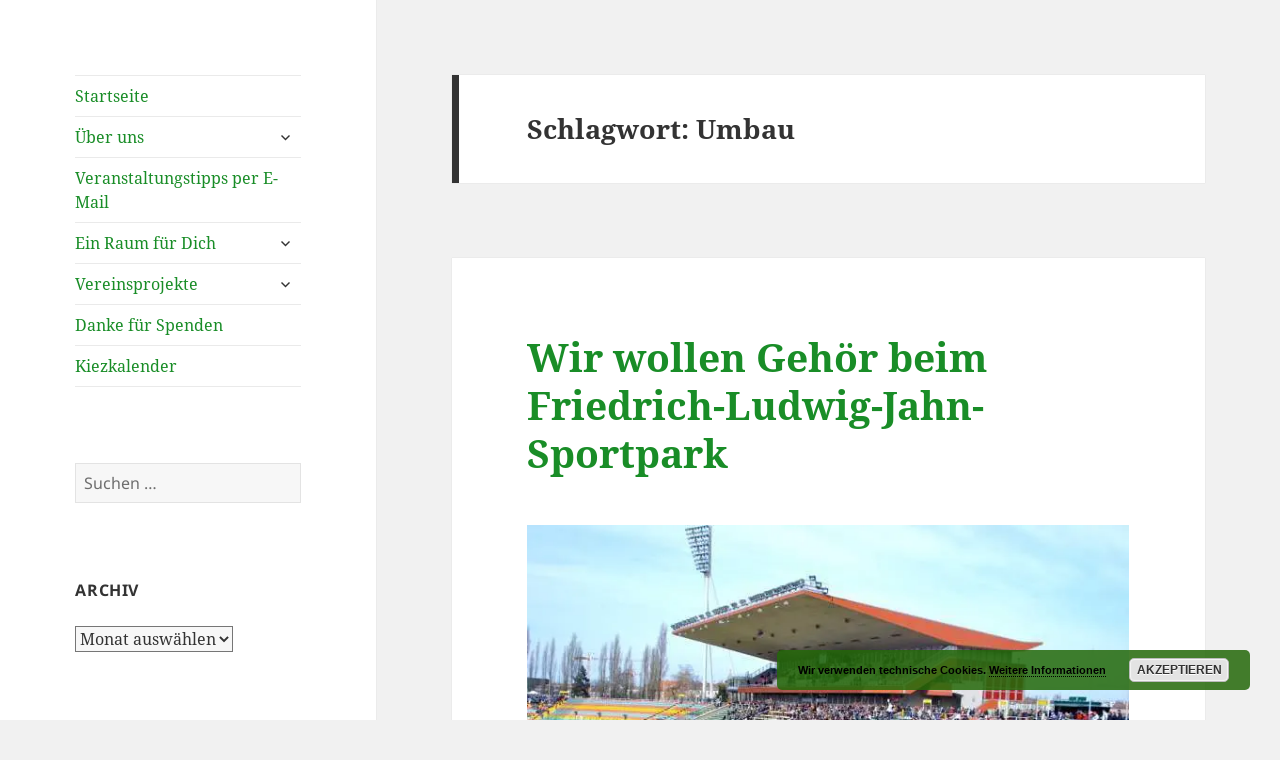

--- FILE ---
content_type: text/html; charset=UTF-8
request_url: https://brunnenviertel.de/tag/umbau/
body_size: 17016
content:
<!DOCTYPE html>
<html lang="de" class="no-js">
<head>
	<meta charset="UTF-8">
	<meta name="viewport" content="width=device-width, initial-scale=1.0">
	<link rel="profile" href="https://gmpg.org/xfn/11">
	<link rel="pingback" href="https://brunnenviertel.de/xmlrpc.php">
	<script>(function(html){html.className = html.className.replace(/\bno-js\b/,'js')})(document.documentElement);</script>
<meta name='robots' content='index, follow, max-image-preview:large, max-snippet:-1, max-video-preview:-1' />
	<style>img:is([sizes="auto" i], [sizes^="auto," i]) { contain-intrinsic-size: 3000px 1500px }</style>
	
	<!-- This site is optimized with the Yoast SEO plugin v26.4 - https://yoast.com/wordpress/plugins/seo/ -->
	<title>Umbau Archive - Brunnenviertel e.V.</title>
	<link rel="canonical" href="https://brunnenviertel.de/tag/umbau/" />
	<meta property="og:locale" content="de_DE" />
	<meta property="og:type" content="article" />
	<meta property="og:title" content="Umbau Archive - Brunnenviertel e.V." />
	<meta property="og:url" content="https://brunnenviertel.de/tag/umbau/" />
	<meta property="og:site_name" content="Brunnenviertel e.V." />
	<meta name="twitter:card" content="summary_large_image" />
	<meta name="twitter:site" content="@brunnenviertel_" />
	<script type="application/ld+json" class="yoast-schema-graph">{"@context":"https://schema.org","@graph":[{"@type":"CollectionPage","@id":"https://brunnenviertel.de/tag/umbau/","url":"https://brunnenviertel.de/tag/umbau/","name":"Umbau Archive - Brunnenviertel e.V.","isPartOf":{"@id":"https://brunnenviertel.de/#website"},"breadcrumb":{"@id":"https://brunnenviertel.de/tag/umbau/#breadcrumb"},"inLanguage":"de"},{"@type":"BreadcrumbList","@id":"https://brunnenviertel.de/tag/umbau/#breadcrumb","itemListElement":[{"@type":"ListItem","position":1,"name":"Startseite","item":"https://brunnenviertel.de/"},{"@type":"ListItem","position":2,"name":"Umbau"}]},{"@type":"WebSite","@id":"https://brunnenviertel.de/#website","url":"https://brunnenviertel.de/","name":"Brunnenviertel e.V.","description":"Stadtteilverein, 13355 Berlin, Graunstraße 28 Telefon 030-4847 1933","publisher":{"@id":"https://brunnenviertel.de/#organization"},"potentialAction":[{"@type":"SearchAction","target":{"@type":"EntryPoint","urlTemplate":"https://brunnenviertel.de/?s={search_term_string}"},"query-input":{"@type":"PropertyValueSpecification","valueRequired":true,"valueName":"search_term_string"}}],"inLanguage":"de"},{"@type":"Organization","@id":"https://brunnenviertel.de/#organization","name":"Brunnenviertel e.V.","url":"https://brunnenviertel.de/","logo":{"@type":"ImageObject","inLanguage":"de","@id":"https://brunnenviertel.de/#/schema/logo/image/","url":"https://i0.wp.com/brunnenviertel.de/wp-content/uploads/2018/09/Logo-BV-rund-2018-mittel.png?fit=300%2C300&ssl=1","contentUrl":"https://i0.wp.com/brunnenviertel.de/wp-content/uploads/2018/09/Logo-BV-rund-2018-mittel.png?fit=300%2C300&ssl=1","width":300,"height":300,"caption":"Brunnenviertel e.V."},"image":{"@id":"https://brunnenviertel.de/#/schema/logo/image/"},"sameAs":["http://facebook.de/brunnenviertelev","https://x.com/brunnenviertel_","https://www.instagram.com/brunnenviertelev"]}]}</script>
	<!-- / Yoast SEO plugin. -->


<link rel='dns-prefetch' href='//secure.gravatar.com' />
<link rel='dns-prefetch' href='//stats.wp.com' />
<link rel='dns-prefetch' href='//v0.wordpress.com' />
<link rel='preconnect' href='//i0.wp.com' />
<link rel='preconnect' href='//c0.wp.com' />
<link rel="alternate" type="application/rss+xml" title="Brunnenviertel e.V. &raquo; Feed" href="https://brunnenviertel.de/feed/" />
<link rel="alternate" type="application/rss+xml" title="Brunnenviertel e.V. &raquo; Kommentar-Feed" href="https://brunnenviertel.de/comments/feed/" />
<link rel="alternate" type="application/rss+xml" title="Brunnenviertel e.V. &raquo; Umbau Schlagwort-Feed" href="https://brunnenviertel.de/tag/umbau/feed/" />
<script>
window._wpemojiSettings = {"baseUrl":"https:\/\/s.w.org\/images\/core\/emoji\/16.0.1\/72x72\/","ext":".png","svgUrl":"https:\/\/s.w.org\/images\/core\/emoji\/16.0.1\/svg\/","svgExt":".svg","source":{"concatemoji":"https:\/\/brunnenviertel.de\/wp-includes\/js\/wp-emoji-release.min.js?ver=6.8.3"}};
/*! This file is auto-generated */
!function(s,n){var o,i,e;function c(e){try{var t={supportTests:e,timestamp:(new Date).valueOf()};sessionStorage.setItem(o,JSON.stringify(t))}catch(e){}}function p(e,t,n){e.clearRect(0,0,e.canvas.width,e.canvas.height),e.fillText(t,0,0);var t=new Uint32Array(e.getImageData(0,0,e.canvas.width,e.canvas.height).data),a=(e.clearRect(0,0,e.canvas.width,e.canvas.height),e.fillText(n,0,0),new Uint32Array(e.getImageData(0,0,e.canvas.width,e.canvas.height).data));return t.every(function(e,t){return e===a[t]})}function u(e,t){e.clearRect(0,0,e.canvas.width,e.canvas.height),e.fillText(t,0,0);for(var n=e.getImageData(16,16,1,1),a=0;a<n.data.length;a++)if(0!==n.data[a])return!1;return!0}function f(e,t,n,a){switch(t){case"flag":return n(e,"\ud83c\udff3\ufe0f\u200d\u26a7\ufe0f","\ud83c\udff3\ufe0f\u200b\u26a7\ufe0f")?!1:!n(e,"\ud83c\udde8\ud83c\uddf6","\ud83c\udde8\u200b\ud83c\uddf6")&&!n(e,"\ud83c\udff4\udb40\udc67\udb40\udc62\udb40\udc65\udb40\udc6e\udb40\udc67\udb40\udc7f","\ud83c\udff4\u200b\udb40\udc67\u200b\udb40\udc62\u200b\udb40\udc65\u200b\udb40\udc6e\u200b\udb40\udc67\u200b\udb40\udc7f");case"emoji":return!a(e,"\ud83e\udedf")}return!1}function g(e,t,n,a){var r="undefined"!=typeof WorkerGlobalScope&&self instanceof WorkerGlobalScope?new OffscreenCanvas(300,150):s.createElement("canvas"),o=r.getContext("2d",{willReadFrequently:!0}),i=(o.textBaseline="top",o.font="600 32px Arial",{});return e.forEach(function(e){i[e]=t(o,e,n,a)}),i}function t(e){var t=s.createElement("script");t.src=e,t.defer=!0,s.head.appendChild(t)}"undefined"!=typeof Promise&&(o="wpEmojiSettingsSupports",i=["flag","emoji"],n.supports={everything:!0,everythingExceptFlag:!0},e=new Promise(function(e){s.addEventListener("DOMContentLoaded",e,{once:!0})}),new Promise(function(t){var n=function(){try{var e=JSON.parse(sessionStorage.getItem(o));if("object"==typeof e&&"number"==typeof e.timestamp&&(new Date).valueOf()<e.timestamp+604800&&"object"==typeof e.supportTests)return e.supportTests}catch(e){}return null}();if(!n){if("undefined"!=typeof Worker&&"undefined"!=typeof OffscreenCanvas&&"undefined"!=typeof URL&&URL.createObjectURL&&"undefined"!=typeof Blob)try{var e="postMessage("+g.toString()+"("+[JSON.stringify(i),f.toString(),p.toString(),u.toString()].join(",")+"));",a=new Blob([e],{type:"text/javascript"}),r=new Worker(URL.createObjectURL(a),{name:"wpTestEmojiSupports"});return void(r.onmessage=function(e){c(n=e.data),r.terminate(),t(n)})}catch(e){}c(n=g(i,f,p,u))}t(n)}).then(function(e){for(var t in e)n.supports[t]=e[t],n.supports.everything=n.supports.everything&&n.supports[t],"flag"!==t&&(n.supports.everythingExceptFlag=n.supports.everythingExceptFlag&&n.supports[t]);n.supports.everythingExceptFlag=n.supports.everythingExceptFlag&&!n.supports.flag,n.DOMReady=!1,n.readyCallback=function(){n.DOMReady=!0}}).then(function(){return e}).then(function(){var e;n.supports.everything||(n.readyCallback(),(e=n.source||{}).concatemoji?t(e.concatemoji):e.wpemoji&&e.twemoji&&(t(e.twemoji),t(e.wpemoji)))}))}((window,document),window._wpemojiSettings);
</script>
<link rel='stylesheet' id='twentyfifteen-jetpack-css' href='https://c0.wp.com/p/jetpack/15.2/modules/theme-tools/compat/twentyfifteen.css' media='all' />
<style id='wp-emoji-styles-inline-css'>

	img.wp-smiley, img.emoji {
		display: inline !important;
		border: none !important;
		box-shadow: none !important;
		height: 1em !important;
		width: 1em !important;
		margin: 0 0.07em !important;
		vertical-align: -0.1em !important;
		background: none !important;
		padding: 0 !important;
	}
</style>
<link rel='stylesheet' id='wp-block-library-css' href='https://c0.wp.com/c/6.8.3/wp-includes/css/dist/block-library/style.min.css' media='all' />
<style id='wp-block-library-theme-inline-css'>
.wp-block-audio :where(figcaption){color:#555;font-size:13px;text-align:center}.is-dark-theme .wp-block-audio :where(figcaption){color:#ffffffa6}.wp-block-audio{margin:0 0 1em}.wp-block-code{border:1px solid #ccc;border-radius:4px;font-family:Menlo,Consolas,monaco,monospace;padding:.8em 1em}.wp-block-embed :where(figcaption){color:#555;font-size:13px;text-align:center}.is-dark-theme .wp-block-embed :where(figcaption){color:#ffffffa6}.wp-block-embed{margin:0 0 1em}.blocks-gallery-caption{color:#555;font-size:13px;text-align:center}.is-dark-theme .blocks-gallery-caption{color:#ffffffa6}:root :where(.wp-block-image figcaption){color:#555;font-size:13px;text-align:center}.is-dark-theme :root :where(.wp-block-image figcaption){color:#ffffffa6}.wp-block-image{margin:0 0 1em}.wp-block-pullquote{border-bottom:4px solid;border-top:4px solid;color:currentColor;margin-bottom:1.75em}.wp-block-pullquote cite,.wp-block-pullquote footer,.wp-block-pullquote__citation{color:currentColor;font-size:.8125em;font-style:normal;text-transform:uppercase}.wp-block-quote{border-left:.25em solid;margin:0 0 1.75em;padding-left:1em}.wp-block-quote cite,.wp-block-quote footer{color:currentColor;font-size:.8125em;font-style:normal;position:relative}.wp-block-quote:where(.has-text-align-right){border-left:none;border-right:.25em solid;padding-left:0;padding-right:1em}.wp-block-quote:where(.has-text-align-center){border:none;padding-left:0}.wp-block-quote.is-large,.wp-block-quote.is-style-large,.wp-block-quote:where(.is-style-plain){border:none}.wp-block-search .wp-block-search__label{font-weight:700}.wp-block-search__button{border:1px solid #ccc;padding:.375em .625em}:where(.wp-block-group.has-background){padding:1.25em 2.375em}.wp-block-separator.has-css-opacity{opacity:.4}.wp-block-separator{border:none;border-bottom:2px solid;margin-left:auto;margin-right:auto}.wp-block-separator.has-alpha-channel-opacity{opacity:1}.wp-block-separator:not(.is-style-wide):not(.is-style-dots){width:100px}.wp-block-separator.has-background:not(.is-style-dots){border-bottom:none;height:1px}.wp-block-separator.has-background:not(.is-style-wide):not(.is-style-dots){height:2px}.wp-block-table{margin:0 0 1em}.wp-block-table td,.wp-block-table th{word-break:normal}.wp-block-table :where(figcaption){color:#555;font-size:13px;text-align:center}.is-dark-theme .wp-block-table :where(figcaption){color:#ffffffa6}.wp-block-video :where(figcaption){color:#555;font-size:13px;text-align:center}.is-dark-theme .wp-block-video :where(figcaption){color:#ffffffa6}.wp-block-video{margin:0 0 1em}:root :where(.wp-block-template-part.has-background){margin-bottom:0;margin-top:0;padding:1.25em 2.375em}
</style>
<style id='classic-theme-styles-inline-css'>
/*! This file is auto-generated */
.wp-block-button__link{color:#fff;background-color:#32373c;border-radius:9999px;box-shadow:none;text-decoration:none;padding:calc(.667em + 2px) calc(1.333em + 2px);font-size:1.125em}.wp-block-file__button{background:#32373c;color:#fff;text-decoration:none}
</style>
<link rel='stylesheet' id='mediaelement-css' href='https://c0.wp.com/c/6.8.3/wp-includes/js/mediaelement/mediaelementplayer-legacy.min.css' media='all' />
<link rel='stylesheet' id='wp-mediaelement-css' href='https://c0.wp.com/c/6.8.3/wp-includes/js/mediaelement/wp-mediaelement.min.css' media='all' />
<style id='jetpack-sharing-buttons-style-inline-css'>
.jetpack-sharing-buttons__services-list{display:flex;flex-direction:row;flex-wrap:wrap;gap:0;list-style-type:none;margin:5px;padding:0}.jetpack-sharing-buttons__services-list.has-small-icon-size{font-size:12px}.jetpack-sharing-buttons__services-list.has-normal-icon-size{font-size:16px}.jetpack-sharing-buttons__services-list.has-large-icon-size{font-size:24px}.jetpack-sharing-buttons__services-list.has-huge-icon-size{font-size:36px}@media print{.jetpack-sharing-buttons__services-list{display:none!important}}.editor-styles-wrapper .wp-block-jetpack-sharing-buttons{gap:0;padding-inline-start:0}ul.jetpack-sharing-buttons__services-list.has-background{padding:1.25em 2.375em}
</style>
<style id='global-styles-inline-css'>
:root{--wp--preset--aspect-ratio--square: 1;--wp--preset--aspect-ratio--4-3: 4/3;--wp--preset--aspect-ratio--3-4: 3/4;--wp--preset--aspect-ratio--3-2: 3/2;--wp--preset--aspect-ratio--2-3: 2/3;--wp--preset--aspect-ratio--16-9: 16/9;--wp--preset--aspect-ratio--9-16: 9/16;--wp--preset--color--black: #000000;--wp--preset--color--cyan-bluish-gray: #abb8c3;--wp--preset--color--white: #fff;--wp--preset--color--pale-pink: #f78da7;--wp--preset--color--vivid-red: #cf2e2e;--wp--preset--color--luminous-vivid-orange: #ff6900;--wp--preset--color--luminous-vivid-amber: #fcb900;--wp--preset--color--light-green-cyan: #7bdcb5;--wp--preset--color--vivid-green-cyan: #00d084;--wp--preset--color--pale-cyan-blue: #8ed1fc;--wp--preset--color--vivid-cyan-blue: #0693e3;--wp--preset--color--vivid-purple: #9b51e0;--wp--preset--color--dark-gray: #111;--wp--preset--color--light-gray: #f1f1f1;--wp--preset--color--yellow: #f4ca16;--wp--preset--color--dark-brown: #352712;--wp--preset--color--medium-pink: #e53b51;--wp--preset--color--light-pink: #ffe5d1;--wp--preset--color--dark-purple: #2e2256;--wp--preset--color--purple: #674970;--wp--preset--color--blue-gray: #22313f;--wp--preset--color--bright-blue: #55c3dc;--wp--preset--color--light-blue: #e9f2f9;--wp--preset--gradient--vivid-cyan-blue-to-vivid-purple: linear-gradient(135deg,rgba(6,147,227,1) 0%,rgb(155,81,224) 100%);--wp--preset--gradient--light-green-cyan-to-vivid-green-cyan: linear-gradient(135deg,rgb(122,220,180) 0%,rgb(0,208,130) 100%);--wp--preset--gradient--luminous-vivid-amber-to-luminous-vivid-orange: linear-gradient(135deg,rgba(252,185,0,1) 0%,rgba(255,105,0,1) 100%);--wp--preset--gradient--luminous-vivid-orange-to-vivid-red: linear-gradient(135deg,rgba(255,105,0,1) 0%,rgb(207,46,46) 100%);--wp--preset--gradient--very-light-gray-to-cyan-bluish-gray: linear-gradient(135deg,rgb(238,238,238) 0%,rgb(169,184,195) 100%);--wp--preset--gradient--cool-to-warm-spectrum: linear-gradient(135deg,rgb(74,234,220) 0%,rgb(151,120,209) 20%,rgb(207,42,186) 40%,rgb(238,44,130) 60%,rgb(251,105,98) 80%,rgb(254,248,76) 100%);--wp--preset--gradient--blush-light-purple: linear-gradient(135deg,rgb(255,206,236) 0%,rgb(152,150,240) 100%);--wp--preset--gradient--blush-bordeaux: linear-gradient(135deg,rgb(254,205,165) 0%,rgb(254,45,45) 50%,rgb(107,0,62) 100%);--wp--preset--gradient--luminous-dusk: linear-gradient(135deg,rgb(255,203,112) 0%,rgb(199,81,192) 50%,rgb(65,88,208) 100%);--wp--preset--gradient--pale-ocean: linear-gradient(135deg,rgb(255,245,203) 0%,rgb(182,227,212) 50%,rgb(51,167,181) 100%);--wp--preset--gradient--electric-grass: linear-gradient(135deg,rgb(202,248,128) 0%,rgb(113,206,126) 100%);--wp--preset--gradient--midnight: linear-gradient(135deg,rgb(2,3,129) 0%,rgb(40,116,252) 100%);--wp--preset--gradient--dark-gray-gradient-gradient: linear-gradient(90deg, rgba(17,17,17,1) 0%, rgba(42,42,42,1) 100%);--wp--preset--gradient--light-gray-gradient: linear-gradient(90deg, rgba(241,241,241,1) 0%, rgba(215,215,215,1) 100%);--wp--preset--gradient--white-gradient: linear-gradient(90deg, rgba(255,255,255,1) 0%, rgba(230,230,230,1) 100%);--wp--preset--gradient--yellow-gradient: linear-gradient(90deg, rgba(244,202,22,1) 0%, rgba(205,168,10,1) 100%);--wp--preset--gradient--dark-brown-gradient: linear-gradient(90deg, rgba(53,39,18,1) 0%, rgba(91,67,31,1) 100%);--wp--preset--gradient--medium-pink-gradient: linear-gradient(90deg, rgba(229,59,81,1) 0%, rgba(209,28,51,1) 100%);--wp--preset--gradient--light-pink-gradient: linear-gradient(90deg, rgba(255,229,209,1) 0%, rgba(255,200,158,1) 100%);--wp--preset--gradient--dark-purple-gradient: linear-gradient(90deg, rgba(46,34,86,1) 0%, rgba(66,48,123,1) 100%);--wp--preset--gradient--purple-gradient: linear-gradient(90deg, rgba(103,73,112,1) 0%, rgba(131,93,143,1) 100%);--wp--preset--gradient--blue-gray-gradient: linear-gradient(90deg, rgba(34,49,63,1) 0%, rgba(52,75,96,1) 100%);--wp--preset--gradient--bright-blue-gradient: linear-gradient(90deg, rgba(85,195,220,1) 0%, rgba(43,180,211,1) 100%);--wp--preset--gradient--light-blue-gradient: linear-gradient(90deg, rgba(233,242,249,1) 0%, rgba(193,218,238,1) 100%);--wp--preset--font-size--small: 13px;--wp--preset--font-size--medium: 20px;--wp--preset--font-size--large: 36px;--wp--preset--font-size--x-large: 42px;--wp--preset--spacing--20: 0.44rem;--wp--preset--spacing--30: 0.67rem;--wp--preset--spacing--40: 1rem;--wp--preset--spacing--50: 1.5rem;--wp--preset--spacing--60: 2.25rem;--wp--preset--spacing--70: 3.38rem;--wp--preset--spacing--80: 5.06rem;--wp--preset--shadow--natural: 6px 6px 9px rgba(0, 0, 0, 0.2);--wp--preset--shadow--deep: 12px 12px 50px rgba(0, 0, 0, 0.4);--wp--preset--shadow--sharp: 6px 6px 0px rgba(0, 0, 0, 0.2);--wp--preset--shadow--outlined: 6px 6px 0px -3px rgba(255, 255, 255, 1), 6px 6px rgba(0, 0, 0, 1);--wp--preset--shadow--crisp: 6px 6px 0px rgba(0, 0, 0, 1);}:where(.is-layout-flex){gap: 0.5em;}:where(.is-layout-grid){gap: 0.5em;}body .is-layout-flex{display: flex;}.is-layout-flex{flex-wrap: wrap;align-items: center;}.is-layout-flex > :is(*, div){margin: 0;}body .is-layout-grid{display: grid;}.is-layout-grid > :is(*, div){margin: 0;}:where(.wp-block-columns.is-layout-flex){gap: 2em;}:where(.wp-block-columns.is-layout-grid){gap: 2em;}:where(.wp-block-post-template.is-layout-flex){gap: 1.25em;}:where(.wp-block-post-template.is-layout-grid){gap: 1.25em;}.has-black-color{color: var(--wp--preset--color--black) !important;}.has-cyan-bluish-gray-color{color: var(--wp--preset--color--cyan-bluish-gray) !important;}.has-white-color{color: var(--wp--preset--color--white) !important;}.has-pale-pink-color{color: var(--wp--preset--color--pale-pink) !important;}.has-vivid-red-color{color: var(--wp--preset--color--vivid-red) !important;}.has-luminous-vivid-orange-color{color: var(--wp--preset--color--luminous-vivid-orange) !important;}.has-luminous-vivid-amber-color{color: var(--wp--preset--color--luminous-vivid-amber) !important;}.has-light-green-cyan-color{color: var(--wp--preset--color--light-green-cyan) !important;}.has-vivid-green-cyan-color{color: var(--wp--preset--color--vivid-green-cyan) !important;}.has-pale-cyan-blue-color{color: var(--wp--preset--color--pale-cyan-blue) !important;}.has-vivid-cyan-blue-color{color: var(--wp--preset--color--vivid-cyan-blue) !important;}.has-vivid-purple-color{color: var(--wp--preset--color--vivid-purple) !important;}.has-black-background-color{background-color: var(--wp--preset--color--black) !important;}.has-cyan-bluish-gray-background-color{background-color: var(--wp--preset--color--cyan-bluish-gray) !important;}.has-white-background-color{background-color: var(--wp--preset--color--white) !important;}.has-pale-pink-background-color{background-color: var(--wp--preset--color--pale-pink) !important;}.has-vivid-red-background-color{background-color: var(--wp--preset--color--vivid-red) !important;}.has-luminous-vivid-orange-background-color{background-color: var(--wp--preset--color--luminous-vivid-orange) !important;}.has-luminous-vivid-amber-background-color{background-color: var(--wp--preset--color--luminous-vivid-amber) !important;}.has-light-green-cyan-background-color{background-color: var(--wp--preset--color--light-green-cyan) !important;}.has-vivid-green-cyan-background-color{background-color: var(--wp--preset--color--vivid-green-cyan) !important;}.has-pale-cyan-blue-background-color{background-color: var(--wp--preset--color--pale-cyan-blue) !important;}.has-vivid-cyan-blue-background-color{background-color: var(--wp--preset--color--vivid-cyan-blue) !important;}.has-vivid-purple-background-color{background-color: var(--wp--preset--color--vivid-purple) !important;}.has-black-border-color{border-color: var(--wp--preset--color--black) !important;}.has-cyan-bluish-gray-border-color{border-color: var(--wp--preset--color--cyan-bluish-gray) !important;}.has-white-border-color{border-color: var(--wp--preset--color--white) !important;}.has-pale-pink-border-color{border-color: var(--wp--preset--color--pale-pink) !important;}.has-vivid-red-border-color{border-color: var(--wp--preset--color--vivid-red) !important;}.has-luminous-vivid-orange-border-color{border-color: var(--wp--preset--color--luminous-vivid-orange) !important;}.has-luminous-vivid-amber-border-color{border-color: var(--wp--preset--color--luminous-vivid-amber) !important;}.has-light-green-cyan-border-color{border-color: var(--wp--preset--color--light-green-cyan) !important;}.has-vivid-green-cyan-border-color{border-color: var(--wp--preset--color--vivid-green-cyan) !important;}.has-pale-cyan-blue-border-color{border-color: var(--wp--preset--color--pale-cyan-blue) !important;}.has-vivid-cyan-blue-border-color{border-color: var(--wp--preset--color--vivid-cyan-blue) !important;}.has-vivid-purple-border-color{border-color: var(--wp--preset--color--vivid-purple) !important;}.has-vivid-cyan-blue-to-vivid-purple-gradient-background{background: var(--wp--preset--gradient--vivid-cyan-blue-to-vivid-purple) !important;}.has-light-green-cyan-to-vivid-green-cyan-gradient-background{background: var(--wp--preset--gradient--light-green-cyan-to-vivid-green-cyan) !important;}.has-luminous-vivid-amber-to-luminous-vivid-orange-gradient-background{background: var(--wp--preset--gradient--luminous-vivid-amber-to-luminous-vivid-orange) !important;}.has-luminous-vivid-orange-to-vivid-red-gradient-background{background: var(--wp--preset--gradient--luminous-vivid-orange-to-vivid-red) !important;}.has-very-light-gray-to-cyan-bluish-gray-gradient-background{background: var(--wp--preset--gradient--very-light-gray-to-cyan-bluish-gray) !important;}.has-cool-to-warm-spectrum-gradient-background{background: var(--wp--preset--gradient--cool-to-warm-spectrum) !important;}.has-blush-light-purple-gradient-background{background: var(--wp--preset--gradient--blush-light-purple) !important;}.has-blush-bordeaux-gradient-background{background: var(--wp--preset--gradient--blush-bordeaux) !important;}.has-luminous-dusk-gradient-background{background: var(--wp--preset--gradient--luminous-dusk) !important;}.has-pale-ocean-gradient-background{background: var(--wp--preset--gradient--pale-ocean) !important;}.has-electric-grass-gradient-background{background: var(--wp--preset--gradient--electric-grass) !important;}.has-midnight-gradient-background{background: var(--wp--preset--gradient--midnight) !important;}.has-small-font-size{font-size: var(--wp--preset--font-size--small) !important;}.has-medium-font-size{font-size: var(--wp--preset--font-size--medium) !important;}.has-large-font-size{font-size: var(--wp--preset--font-size--large) !important;}.has-x-large-font-size{font-size: var(--wp--preset--font-size--x-large) !important;}
:where(.wp-block-post-template.is-layout-flex){gap: 1.25em;}:where(.wp-block-post-template.is-layout-grid){gap: 1.25em;}
:where(.wp-block-columns.is-layout-flex){gap: 2em;}:where(.wp-block-columns.is-layout-grid){gap: 2em;}
:root :where(.wp-block-pullquote){font-size: 1.5em;line-height: 1.6;}
</style>
<link rel='stylesheet' id='cryptx-styles-css' href='https://brunnenviertel.de/wp-content/plugins/cryptx/css/cryptx.css?ver=4.0.4' media='all' />
<link rel='stylesheet' id='twentyfifteen-fonts-css' href='https://brunnenviertel.de/wp-content/themes/twentyfifteen/assets/fonts/noto-sans-plus-noto-serif-plus-inconsolata.css?ver=20230328' media='all' />
<link rel='stylesheet' id='genericons-css' href='https://c0.wp.com/p/jetpack/15.2/_inc/genericons/genericons/genericons.css' media='all' />
<link rel='stylesheet' id='twentyfifteen-style-css' href='https://brunnenviertel.de/wp-content/themes/twentyfifteen/style.css?ver=20250415' media='all' />
<link rel='stylesheet' id='twentyfifteen-block-style-css' href='https://brunnenviertel.de/wp-content/themes/twentyfifteen/css/blocks.css?ver=20240715' media='all' />
<script id="cryptx-js-js-extra">
var cryptxConfig = {"iterations":"10000","keyLength":"32","ivLength":"16","saltLength":"16","cipher":"aes-256-gcm"};
</script>
<script src="https://brunnenviertel.de/wp-content/plugins/cryptx/js/cryptx.min.js?ver=4.0.4" id="cryptx-js-js"></script>
<script src="https://c0.wp.com/c/6.8.3/wp-includes/js/jquery/jquery.min.js" id="jquery-core-js"></script>
<script src="https://c0.wp.com/c/6.8.3/wp-includes/js/jquery/jquery-migrate.min.js" id="jquery-migrate-js"></script>
<script id="twentyfifteen-script-js-extra">
var screenReaderText = {"expand":"<span class=\"screen-reader-text\">Untermen\u00fc \u00f6ffnen<\/span>","collapse":"<span class=\"screen-reader-text\">Untermen\u00fc schlie\u00dfen<\/span>"};
</script>
<script src="https://brunnenviertel.de/wp-content/themes/twentyfifteen/js/functions.js?ver=20250303" id="twentyfifteen-script-js" defer data-wp-strategy="defer"></script>
<link rel="https://api.w.org/" href="https://brunnenviertel.de/wp-json/" /><link rel="alternate" title="JSON" type="application/json" href="https://brunnenviertel.de/wp-json/wp/v2/tags/288" /><link rel="EditURI" type="application/rsd+xml" title="RSD" href="https://brunnenviertel.de/xmlrpc.php?rsd" />
<meta name="generator" content="WordPress 6.8.3" />
	<style>img#wpstats{display:none}</style>
				<style type="text/css" id="twentyfifteen-header-css">
				.site-header {
			padding-top: 14px;
			padding-bottom: 14px;
		}

		.site-branding {
			min-height: 42px;
		}

		@media screen and (min-width: 46.25em) {
			.site-header {
				padding-top: 21px;
				padding-bottom: 21px;
			}
			.site-branding {
				min-height: 56px;
			}
		}
		@media screen and (min-width: 55em) {
			.site-header {
				padding-top: 25px;
				padding-bottom: 25px;
			}
			.site-branding {
				min-height: 62px;
			}
		}
		@media screen and (min-width: 59.6875em) {
			.site-header {
				padding-top: 0;
				padding-bottom: 0;
			}
			.site-branding {
				min-height: 0;
			}
		}
					.site-title,
		.site-description {
			clip-path: inset(50%);
			position: absolute;
		}
		</style>
				<style id="wp-custom-css">
			.entry-date { display: none; }
.entry-author-link { display: none; }
.entry-footer { display: none; }
body { font-size: 16px; } 
a { color: #198d27; }
hr { border-top: 2px dotted #198d27; }		</style>
		</head>

<body class="archive tag tag-umbau tag-288 wp-embed-responsive wp-theme-twentyfifteen">
<div id="page" class="hfeed site">
	<a class="skip-link screen-reader-text" href="#content">
		Zum Inhalt springen	</a>

	<div id="sidebar" class="sidebar">
		<header id="masthead" class="site-header">
			<div class="site-branding">
										<p class="site-title"><a href="https://brunnenviertel.de/" rel="home" >Brunnenviertel e.V.</a></p>
												<p class="site-description">Stadtteilverein, 13355 Berlin, Graunstraße 28 Telefon 030-4847 1933</p>
										<button class="secondary-toggle">Menü und Widgets</button>
			</div><!-- .site-branding -->
		</header><!-- .site-header -->

			<div id="secondary" class="secondary">

					<nav id="site-navigation" class="main-navigation">
				<div class="menu-hauptmenue-container"><ul id="menu-hauptmenue" class="nav-menu"><li id="menu-item-11892" class="menu-item menu-item-type-custom menu-item-object-custom menu-item-home menu-item-11892"><a href="https://brunnenviertel.de/">Startseite</a></li>
<li id="menu-item-11905" class="menu-item menu-item-type-post_type menu-item-object-page menu-item-has-children menu-item-11905"><a href="https://brunnenviertel.de/verein/">Über uns</a>
<ul class="sub-menu">
	<li id="menu-item-11944" class="menu-item menu-item-type-post_type menu-item-object-page menu-item-11944"><a href="https://brunnenviertel.de/verein/">Der Brunnenviertel e.V.</a></li>
	<li id="menu-item-11883" class="menu-item menu-item-type-post_type menu-item-object-page menu-item-11883"><a href="https://brunnenviertel.de/freunde/">Freunde</a></li>
	<li id="menu-item-11889" class="menu-item menu-item-type-post_type menu-item-object-page menu-item-11889"><a href="https://brunnenviertel.de/vereinsprojekte/archiv-des-brunnenviertel-vereins/">Vereinschronik</a></li>
	<li id="menu-item-11888" class="menu-item menu-item-type-post_type menu-item-object-page menu-item-11888"><a href="https://brunnenviertel.de/brunnenviertel/">Unser Kiez: Das Brunnenviertel</a></li>
</ul>
</li>
<li id="menu-item-11882" class="menu-item menu-item-type-post_type menu-item-object-page menu-item-11882"><a href="https://brunnenviertel.de/veranstaltungstipps-per-e-mail/">Veranstaltungstipps per E-Mail</a></li>
<li id="menu-item-11891" class="menu-item menu-item-type-post_type menu-item-object-page menu-item-has-children menu-item-11891"><a href="https://brunnenviertel.de/raumnutzung/">Ein Raum für Dich</a>
<ul class="sub-menu">
	<li id="menu-item-11895" class="menu-item menu-item-type-post_type menu-item-object-page menu-item-11895"><a href="https://brunnenviertel.de/raumnutzung/wochenplan/">Wochenplan im Freizeiteck</a></li>
	<li id="menu-item-11945" class="menu-item menu-item-type-post_type menu-item-object-page menu-item-11945"><a href="https://brunnenviertel.de/raumnutzung/">Raumnutzung</a></li>
</ul>
</li>
<li id="menu-item-11894" class="menu-item menu-item-type-post_type menu-item-object-page menu-item-has-children menu-item-11894"><a href="https://brunnenviertel.de/vereinsprojekte/">Vereinsprojekte</a>
<ul class="sub-menu">
	<li id="menu-item-11946" class="menu-item menu-item-type-post_type menu-item-object-page menu-item-11946"><a href="https://brunnenviertel.de/vereinsprojekte/">Unsere Projekte</a></li>
	<li id="menu-item-11940" class="menu-item menu-item-type-post_type menu-item-object-page menu-item-11940"><a href="https://brunnenviertel.de/vereinsprojekte/kiezfeste/">Kiezfeste</a></li>
	<li id="menu-item-11901" class="menu-item menu-item-type-post_type menu-item-object-page menu-item-11901"><a href="https://brunnenviertel.de/vereinsprojekte/bruga-2/">BruGa</a></li>
	<li id="menu-item-11887" class="menu-item menu-item-type-post_type menu-item-object-page menu-item-11887"><a href="https://brunnenviertel.de/vereinsprojekte/diesterbeet/">Diesterbeet</a></li>
	<li id="menu-item-11884" class="menu-item menu-item-type-post_type menu-item-object-page menu-item-11884"><a href="https://brunnenviertel.de/vereinsprojekte/kunstprojekte_kultur_macht_stark/">Kunstprojekte „Kultur macht stark“</a></li>
	<li id="menu-item-11906" class="menu-item menu-item-type-post_type menu-item-object-page menu-item-11906"><a href="https://brunnenviertel.de/vereinsprojekte/archiv-projekte/">Archiv  der geförderten Projekte</a></li>
</ul>
</li>
<li id="menu-item-11885" class="menu-item menu-item-type-post_type menu-item-object-page menu-item-11885"><a href="https://brunnenviertel.de/wir-akzeptieren-spenden/">Danke für Spenden</a></li>
<li id="menu-item-11943" class="menu-item menu-item-type-custom menu-item-object-custom menu-item-11943"><a href="http://brunnenviertel.de/brunnenviertelkalender">Kiezkalender</a></li>
</ul></div>			</nav><!-- .main-navigation -->
		
		
					<div id="widget-area" class="widget-area" role="complementary">
				<aside id="search-2" class="widget widget_search"><form role="search" method="get" class="search-form" action="https://brunnenviertel.de/">
				<label>
					<span class="screen-reader-text">Suche nach:</span>
					<input type="search" class="search-field" placeholder="Suchen …" value="" name="s" />
				</label>
				<input type="submit" class="search-submit screen-reader-text" value="Suchen" />
			</form></aside><aside id="archives-2" class="widget widget_archive"><h2 class="widget-title">Archiv</h2>		<label class="screen-reader-text" for="archives-dropdown-2">Archiv</label>
		<select id="archives-dropdown-2" name="archive-dropdown">
			
			<option value="">Monat auswählen</option>
				<option value='https://brunnenviertel.de/2025/11/'> November 2025 </option>
	<option value='https://brunnenviertel.de/2025/10/'> Oktober 2025 </option>
	<option value='https://brunnenviertel.de/2025/09/'> September 2025 </option>
	<option value='https://brunnenviertel.de/2025/08/'> August 2025 </option>
	<option value='https://brunnenviertel.de/2025/07/'> Juli 2025 </option>
	<option value='https://brunnenviertel.de/2025/06/'> Juni 2025 </option>
	<option value='https://brunnenviertel.de/2025/05/'> Mai 2025 </option>
	<option value='https://brunnenviertel.de/2025/04/'> April 2025 </option>
	<option value='https://brunnenviertel.de/2025/03/'> März 2025 </option>
	<option value='https://brunnenviertel.de/2025/02/'> Februar 2025 </option>
	<option value='https://brunnenviertel.de/2025/01/'> Januar 2025 </option>
	<option value='https://brunnenviertel.de/2024/12/'> Dezember 2024 </option>
	<option value='https://brunnenviertel.de/2024/11/'> November 2024 </option>
	<option value='https://brunnenviertel.de/2024/10/'> Oktober 2024 </option>
	<option value='https://brunnenviertel.de/2024/09/'> September 2024 </option>
	<option value='https://brunnenviertel.de/2024/08/'> August 2024 </option>
	<option value='https://brunnenviertel.de/2024/06/'> Juni 2024 </option>
	<option value='https://brunnenviertel.de/2024/05/'> Mai 2024 </option>
	<option value='https://brunnenviertel.de/2024/04/'> April 2024 </option>
	<option value='https://brunnenviertel.de/2024/03/'> März 2024 </option>
	<option value='https://brunnenviertel.de/2024/01/'> Januar 2024 </option>
	<option value='https://brunnenviertel.de/2023/09/'> September 2023 </option>
	<option value='https://brunnenviertel.de/2023/07/'> Juli 2023 </option>
	<option value='https://brunnenviertel.de/2023/06/'> Juni 2023 </option>
	<option value='https://brunnenviertel.de/2023/05/'> Mai 2023 </option>
	<option value='https://brunnenviertel.de/2023/03/'> März 2023 </option>
	<option value='https://brunnenviertel.de/2023/02/'> Februar 2023 </option>
	<option value='https://brunnenviertel.de/2023/01/'> Januar 2023 </option>
	<option value='https://brunnenviertel.de/2022/12/'> Dezember 2022 </option>
	<option value='https://brunnenviertel.de/2022/11/'> November 2022 </option>
	<option value='https://brunnenviertel.de/2022/10/'> Oktober 2022 </option>
	<option value='https://brunnenviertel.de/2022/09/'> September 2022 </option>
	<option value='https://brunnenviertel.de/2022/08/'> August 2022 </option>
	<option value='https://brunnenviertel.de/2022/07/'> Juli 2022 </option>
	<option value='https://brunnenviertel.de/2022/06/'> Juni 2022 </option>
	<option value='https://brunnenviertel.de/2022/05/'> Mai 2022 </option>
	<option value='https://brunnenviertel.de/2022/04/'> April 2022 </option>
	<option value='https://brunnenviertel.de/2022/03/'> März 2022 </option>
	<option value='https://brunnenviertel.de/2022/02/'> Februar 2022 </option>
	<option value='https://brunnenviertel.de/2022/01/'> Januar 2022 </option>
	<option value='https://brunnenviertel.de/2021/11/'> November 2021 </option>
	<option value='https://brunnenviertel.de/2021/09/'> September 2021 </option>
	<option value='https://brunnenviertel.de/2021/08/'> August 2021 </option>
	<option value='https://brunnenviertel.de/2021/07/'> Juli 2021 </option>
	<option value='https://brunnenviertel.de/2021/06/'> Juni 2021 </option>
	<option value='https://brunnenviertel.de/2021/05/'> Mai 2021 </option>
	<option value='https://brunnenviertel.de/2021/04/'> April 2021 </option>
	<option value='https://brunnenviertel.de/2021/03/'> März 2021 </option>
	<option value='https://brunnenviertel.de/2021/02/'> Februar 2021 </option>
	<option value='https://brunnenviertel.de/2020/11/'> November 2020 </option>
	<option value='https://brunnenviertel.de/2020/09/'> September 2020 </option>
	<option value='https://brunnenviertel.de/2020/08/'> August 2020 </option>
	<option value='https://brunnenviertel.de/2020/07/'> Juli 2020 </option>
	<option value='https://brunnenviertel.de/2020/06/'> Juni 2020 </option>
	<option value='https://brunnenviertel.de/2020/03/'> März 2020 </option>
	<option value='https://brunnenviertel.de/2020/01/'> Januar 2020 </option>
	<option value='https://brunnenviertel.de/2019/12/'> Dezember 2019 </option>
	<option value='https://brunnenviertel.de/2019/11/'> November 2019 </option>
	<option value='https://brunnenviertel.de/2019/10/'> Oktober 2019 </option>
	<option value='https://brunnenviertel.de/2019/09/'> September 2019 </option>
	<option value='https://brunnenviertel.de/2019/08/'> August 2019 </option>
	<option value='https://brunnenviertel.de/2019/05/'> Mai 2019 </option>
	<option value='https://brunnenviertel.de/2019/04/'> April 2019 </option>
	<option value='https://brunnenviertel.de/2019/03/'> März 2019 </option>
	<option value='https://brunnenviertel.de/2019/02/'> Februar 2019 </option>
	<option value='https://brunnenviertel.de/2019/01/'> Januar 2019 </option>
	<option value='https://brunnenviertel.de/2018/12/'> Dezember 2018 </option>
	<option value='https://brunnenviertel.de/2018/11/'> November 2018 </option>
	<option value='https://brunnenviertel.de/2018/10/'> Oktober 2018 </option>
	<option value='https://brunnenviertel.de/2018/09/'> September 2018 </option>
	<option value='https://brunnenviertel.de/2018/08/'> August 2018 </option>
	<option value='https://brunnenviertel.de/2018/06/'> Juni 2018 </option>
	<option value='https://brunnenviertel.de/2018/05/'> Mai 2018 </option>
	<option value='https://brunnenviertel.de/2018/04/'> April 2018 </option>
	<option value='https://brunnenviertel.de/2018/03/'> März 2018 </option>
	<option value='https://brunnenviertel.de/2018/02/'> Februar 2018 </option>
	<option value='https://brunnenviertel.de/2018/01/'> Januar 2018 </option>
	<option value='https://brunnenviertel.de/2017/12/'> Dezember 2017 </option>
	<option value='https://brunnenviertel.de/2017/11/'> November 2017 </option>
	<option value='https://brunnenviertel.de/2017/10/'> Oktober 2017 </option>
	<option value='https://brunnenviertel.de/2017/09/'> September 2017 </option>
	<option value='https://brunnenviertel.de/2017/08/'> August 2017 </option>
	<option value='https://brunnenviertel.de/2017/07/'> Juli 2017 </option>
	<option value='https://brunnenviertel.de/2017/06/'> Juni 2017 </option>
	<option value='https://brunnenviertel.de/2017/03/'> März 2017 </option>
	<option value='https://brunnenviertel.de/2017/01/'> Januar 2017 </option>
	<option value='https://brunnenviertel.de/2016/12/'> Dezember 2016 </option>
	<option value='https://brunnenviertel.de/2016/11/'> November 2016 </option>
	<option value='https://brunnenviertel.de/2016/10/'> Oktober 2016 </option>
	<option value='https://brunnenviertel.de/2013/08/'> August 2013 </option>
	<option value='https://brunnenviertel.de/2012/06/'> Juni 2012 </option>
	<option value='https://brunnenviertel.de/2010/08/'> August 2010 </option>
	<option value='https://brunnenviertel.de/2005/08/'> August 2005 </option>

		</select>

			<script>
(function() {
	var dropdown = document.getElementById( "archives-dropdown-2" );
	function onSelectChange() {
		if ( dropdown.options[ dropdown.selectedIndex ].value !== '' ) {
			document.location.href = this.options[ this.selectedIndex ].value;
		}
	}
	dropdown.onchange = onSelectChange;
})();
</script>
</aside><aside id="text-2" class="widget widget_text"><h2 class="widget-title">Stadtteilverein</h2>			<div class="textwidget"><p>Graunstraße 28<br />
13355 Berlin<br />
Telefon: +49 30 48 47 19 &#8211; 33<br />
verein @ brunnenviertel.de</p>
</div>
		</aside><aside id="block-6" class="widget widget_block widget_text">
<p>Spenden:<br>DE 1910 0500 0003 7001 6300</p>
</aside><aside id="block-3" class="widget widget_block"><strong>Förderer</strong></br>
Wir danken der Wohnungsbaugesellschaft <a href="https://www.degewo.de/" target="blank">Degewo</a> herzlich für die Grundförderung.</aside><aside id="block-8" class="widget widget_block widget_media_image"><div class="wp-block-image">
<figure class="aligncenter size-full is-resized"><a href="https://www.degewo.de/" target="_blank"><img fetchpriority="high" decoding="async" width="422" height="422" src="https://brunnenviertel.de/wp-content/uploads/2025/05/degewologo.jpg" alt="Degewo Logo" class="wp-image-11362" style="width:103px;height:auto" srcset="https://i0.wp.com/brunnenviertel.de/wp-content/uploads/2025/05/degewologo.jpg?w=422&amp;ssl=1 422w, https://i0.wp.com/brunnenviertel.de/wp-content/uploads/2025/05/degewologo.jpg?resize=300%2C300&amp;ssl=1 300w, https://i0.wp.com/brunnenviertel.de/wp-content/uploads/2025/05/degewologo.jpg?resize=150%2C150&amp;ssl=1 150w" sizes="(max-width: 422px) 100vw, 422px" /></a></figure></div></aside><aside id="block-10" class="widget widget_block"><strong>Unterstützer</strong></br>
Wir danken dem <a href="https://www.brunnenviertel-brunnenstrasse.de/ target="_blank">Quartiersmanagement Brunnenstraße</a>, dessen Projektfonds (<a href="https://www.quartiersmanagement-berlin.de/programm-sozialer-zusammenhalt.html target="-blank">Programm Sozialer Zusammenhalt</a>) unsere Arbeit seit Jahrzehnten maßgeblich ermöglicht.</aside><aside id="block-11" class="widget widget_block widget_media_image"><div class="wp-block-image">
<figure class="aligncenter size-full is-resized"><a href="https://www.quartiersmanagement-berlin.de/programm-sozialer-zusammenhalt.html" target="_blank"><img decoding="async" width="668" height="680" src="https://brunnenviertel.de/wp-content/uploads/2025/08/logo-qm-brunnenstrasse2.jpg" alt="Logo QM Brunnenstraße" class="wp-image-11881" style="width:103px;height:auto" srcset="https://i0.wp.com/brunnenviertel.de/wp-content/uploads/2025/08/logo-qm-brunnenstrasse2.jpg?w=668&amp;ssl=1 668w, https://i0.wp.com/brunnenviertel.de/wp-content/uploads/2025/08/logo-qm-brunnenstrasse2.jpg?resize=295%2C300&amp;ssl=1 295w" sizes="(max-width: 668px) 100vw, 668px" /></a></figure></div></aside><aside id="block-12" class="widget widget_block widget_media_image">
<figure class="wp-block-image size-large"><img decoding="async" width="1024" height="212" src="https://brunnenviertel.de/wp-content/uploads/2025/08/Logoleiste_2023_QM_Brunnenstrasse-59b-1024x212.png" alt="Logoleiste" class="wp-image-11920" srcset="https://i0.wp.com/brunnenviertel.de/wp-content/uploads/2025/08/Logoleiste_2023_QM_Brunnenstrasse-59b-scaled.png?resize=1024%2C212&amp;ssl=1 1024w, https://i0.wp.com/brunnenviertel.de/wp-content/uploads/2025/08/Logoleiste_2023_QM_Brunnenstrasse-59b-scaled.png?resize=300%2C62&amp;ssl=1 300w, https://i0.wp.com/brunnenviertel.de/wp-content/uploads/2025/08/Logoleiste_2023_QM_Brunnenstrasse-59b-scaled.png?resize=768%2C159&amp;ssl=1 768w, https://i0.wp.com/brunnenviertel.de/wp-content/uploads/2025/08/Logoleiste_2023_QM_Brunnenstrasse-59b-scaled.png?resize=1536%2C318&amp;ssl=1 1536w, https://i0.wp.com/brunnenviertel.de/wp-content/uploads/2025/08/Logoleiste_2023_QM_Brunnenstrasse-59b-scaled.png?resize=2048%2C424&amp;ssl=1 2048w, https://i0.wp.com/brunnenviertel.de/wp-content/uploads/2025/08/Logoleiste_2023_QM_Brunnenstrasse-59b-scaled.png?w=1320&amp;ssl=1 1320w, https://i0.wp.com/brunnenviertel.de/wp-content/uploads/2025/08/Logoleiste_2023_QM_Brunnenstrasse-59b-scaled.png?w=1980&amp;ssl=1 1980w" sizes="(max-width: 1024px) 100vw, 1024px" /></figure>
</aside>			</div><!-- .widget-area -->
		
	</div><!-- .secondary -->

	</div><!-- .sidebar -->

	<div id="content" class="site-content">

	<section id="primary" class="content-area">
		<main id="main" class="site-main">

		
			<header class="page-header">
				<h1 class="page-title">Schlagwort: <span>Umbau</span></h1>			</header><!-- .page-header -->

			
<article id="post-6863" class="post-6863 post type-post status-publish format-standard hentry category-uncategorized tag-flj tag-friedrich-ludwig-jahn-sportpark tag-stadion tag-umbau tag-verkehr">
	
	<header class="entry-header">
		<h2 class="entry-title"><a href="https://brunnenviertel.de/wir-wollen-gehoer/" rel="bookmark">Wir wollen Gehör beim Friedrich-Ludwig-Jahn-Sportpark</a></h2>	</header><!-- .entry-header -->

	<div class="entry-content">
		
<figure class="wp-block-image size-large"><img data-recalc-dims="1" loading="lazy" decoding="async" width="640" height="480" data-attachment-id="6865" data-permalink="https://brunnenviertel.de/friedrich-ludwig-jahn-sportpark_in_berlin_2009b/" data-orig-file="https://i0.wp.com/brunnenviertel.de/wp-content/uploads/2021/05/Friedrich-Ludwig-Jahn-Sportpark_in_Berlin_2009b.jpg?fit=640%2C480&amp;ssl=1" data-orig-size="640,480" data-comments-opened="0" data-image-meta="{&quot;aperture&quot;:&quot;0&quot;,&quot;credit&quot;:&quot;&quot;,&quot;camera&quot;:&quot;&quot;,&quot;caption&quot;:&quot;&quot;,&quot;created_timestamp&quot;:&quot;0&quot;,&quot;copyright&quot;:&quot;&quot;,&quot;focal_length&quot;:&quot;0&quot;,&quot;iso&quot;:&quot;0&quot;,&quot;shutter_speed&quot;:&quot;0&quot;,&quot;title&quot;:&quot;&quot;,&quot;orientation&quot;:&quot;0&quot;}" data-image-title="Friedrich-Ludwig-Jahn-Sportpark_in_Berlin_2009b" data-image-description="&lt;p&gt;ein buntes Stadion&lt;/p&gt;
" data-image-caption="&lt;p&gt;Abriss und Neubau des Friedrich-Ludwig-Jahn-Sportparks? &#8211; Foto: Mangan02/Wikimedia&lt;/p&gt;
" data-medium-file="https://i0.wp.com/brunnenviertel.de/wp-content/uploads/2021/05/Friedrich-Ludwig-Jahn-Sportpark_in_Berlin_2009b.jpg?fit=300%2C225&amp;ssl=1" data-large-file="https://i0.wp.com/brunnenviertel.de/wp-content/uploads/2021/05/Friedrich-Ludwig-Jahn-Sportpark_in_Berlin_2009b.jpg?fit=640%2C480&amp;ssl=1" src="https://i0.wp.com/brunnenviertel.de/wp-content/uploads/2021/05/Friedrich-Ludwig-Jahn-Sportpark_in_Berlin_2009b.jpg?resize=640%2C480&#038;ssl=1" alt="Friedrich-Ludwig-Jahn-Sportpark" class="wp-image-6865" srcset="https://i0.wp.com/brunnenviertel.de/wp-content/uploads/2021/05/Friedrich-Ludwig-Jahn-Sportpark_in_Berlin_2009b.jpg?w=640&amp;ssl=1 640w, https://i0.wp.com/brunnenviertel.de/wp-content/uploads/2021/05/Friedrich-Ludwig-Jahn-Sportpark_in_Berlin_2009b.jpg?resize=300%2C225&amp;ssl=1 300w" sizes="auto, (max-width: 640px) 100vw, 640px" /><figcaption>Abriss und Neubau des Friedrich-Ludwig-Jahn-Sportparks? &#8211; <br>Foto: Mangan02/Wikimedia</figcaption></figure>



<p>Der Friedrich-Ludwig-Jahn-Sportpark liegt einerseits im Bezirk Pankow und könnte uns im Brunnenviertel egal sein. Einerseits. Andererseits wird ein künftiges Großstadion auch erhebliche Auswirkungen auf die benachbarten Kieze haben und damit auch auf das Brunnenviertel. In unserem Kiez sind an manch einem die Nachrichten zu den Vorbereitungen für das Großprojekt Abriss und Neubau des Stadions vielleicht vorbeigegangen. Auf <a href="https://www.stadtentwicklung.berlin.de/staedtebau/projekte/friedrich-ludwig-jahn-sportpark/de/planung.shtml" target="_blank" rel="noreferrer noopener">Berlin.de</a> informiert der Senator für Stadtentwicklung, was bei diesem Projekt mit &#8222;außergewöhnlicher stadtpolitischer Bedeutung&#8220; geplant ist. Kernbotschaft: es geht um etwas Großes.</p>



<p>Der Brunnenviertel e.V. schließt sich den stadtpolitischen Vereinen im benachbarten Gleimviertel an. Die <a href="https://www.mauerpark.info/thema/jahnsportpark/" target="_blank" rel="noreferrer noopener">Freunde des Mauerparks</a> und der <a href="https://www.gleimviertel.de/archives/33803" target="_blank" rel="noreferrer noopener">Bürgerverein Gleimviertel</a> haben sich zu Wort gemeldet und auf ungelöste Probleme in den Planungen hingewiesen.</p>



<p>Auch wir denken: Wir wollen mitreden, wenn es um die Auswirkungen des Projekts mit berlinweiter Strahlkraft geht. Folgen, die wir tragen müssen.</p>



<p>Wir schließen uns der Formulierung der <em>Freunde des Mauerparks</em> an: &#8222;Durch den Mangel an einer ernsthaften Anwohner-Beteiligung ist das Projekt auf eine schiefe Bahn geraten&#8220;. Wir wollen wie der <em>Bürgerverein Gleimviertel</em>, dass es einen Projektbeirat mit <a href="https://www.gleimviertel.de/archives/33803" target="_blank" rel="noreferrer noopener">fünf Bänken/Fraktionen</a> geben soll, in dem von Verwaltung über Sport bis Anwohner alle wirklich mitreden können, ohne dass durch abgesicherte Machtverhältnisse eine Pseudobeteiligung nur vorgegaukelt wird. </p>



<p>Wir wollen gehört werden!</p>



<p>Wir haben einen Brief an den Senat geschrieben mit der Botschaft: Wir befürchten &#8222;Verkehrs-Chaos bei künftigen Großveranstaltungen, da es keine Parkplätze gibt&#8220;. Wir müssten mit Luftverpestung sowie noch mehr Lärm und Müll leben.</p>
	</div><!-- .entry-content -->

	
	<footer class="entry-footer">
		<span class="posted-on"><span class="screen-reader-text">Veröffentlicht am </span><a href="https://brunnenviertel.de/wir-wollen-gehoer/" rel="bookmark"><time class="entry-date published" datetime="2021-05-21T08:48:41+00:00">21 Mai, 2021</time><time class="updated" datetime="2021-05-21T16:23:10+00:00">21 Mai, 2021</time></a></span><span class="byline"><span class="screen-reader-text">Autor </span><span class="author vcard"><a class="url fn n" href="https://brunnenviertel.de/author/andrei-schnell/">Andrei Schnell</a></span></span><span class="cat-links"><span class="screen-reader-text">Kategorien </span><a href="https://brunnenviertel.de/category/uncategorized/" rel="category tag">Information</a></span><span class="tags-links"><span class="screen-reader-text">Schlagwörter </span><a href="https://brunnenviertel.de/tag/flj/" rel="tag">FLJ</a>, <a href="https://brunnenviertel.de/tag/friedrich-ludwig-jahn-sportpark/" rel="tag">Friedrich-Ludwig-Jahn-Sportpark</a>, <a href="https://brunnenviertel.de/tag/stadion/" rel="tag">Stadion</a>, <a href="https://brunnenviertel.de/tag/umbau/" rel="tag">Umbau</a>, <a href="https://brunnenviertel.de/tag/verkehr/" rel="tag">Verkehr</a></span>			</footer><!-- .entry-footer -->

</article><!-- #post-6863 -->

		</main><!-- .site-main -->
	</section><!-- .content-area -->


	</div><!-- .site-content -->

	<footer id="colophon" class="site-footer">
		<div class="site-info">
									<a href="https://de.wordpress.org/" class="imprint">
				Mit Stolz präsentiert von WordPress			</a>
		</div><!-- .site-info -->
	</footer><!-- .site-footer -->

</div><!-- .site -->

<script type="speculationrules">
{"prefetch":[{"source":"document","where":{"and":[{"href_matches":"\/*"},{"not":{"href_matches":["\/wp-*.php","\/wp-admin\/*","\/wp-content\/uploads\/*","\/wp-content\/*","\/wp-content\/plugins\/*","\/wp-content\/themes\/twentyfifteen\/*","\/*\\?(.+)"]}},{"not":{"selector_matches":"a[rel~=\"nofollow\"]"}},{"not":{"selector_matches":".no-prefetch, .no-prefetch a"}}]},"eagerness":"conservative"}]}
</script>
		<div id="jp-carousel-loading-overlay">
			<div id="jp-carousel-loading-wrapper">
				<span id="jp-carousel-library-loading">&nbsp;</span>
			</div>
		</div>
		<div class="jp-carousel-overlay" style="display: none;">

		<div class="jp-carousel-container">
			<!-- The Carousel Swiper -->
			<div
				class="jp-carousel-wrap swiper jp-carousel-swiper-container jp-carousel-transitions"
				itemscope
				itemtype="https://schema.org/ImageGallery">
				<div class="jp-carousel swiper-wrapper"></div>
				<div class="jp-swiper-button-prev swiper-button-prev">
					<svg width="25" height="24" viewBox="0 0 25 24" fill="none" xmlns="http://www.w3.org/2000/svg">
						<mask id="maskPrev" mask-type="alpha" maskUnits="userSpaceOnUse" x="8" y="6" width="9" height="12">
							<path d="M16.2072 16.59L11.6496 12L16.2072 7.41L14.8041 6L8.8335 12L14.8041 18L16.2072 16.59Z" fill="white"/>
						</mask>
						<g mask="url(#maskPrev)">
							<rect x="0.579102" width="23.8823" height="24" fill="#FFFFFF"/>
						</g>
					</svg>
				</div>
				<div class="jp-swiper-button-next swiper-button-next">
					<svg width="25" height="24" viewBox="0 0 25 24" fill="none" xmlns="http://www.w3.org/2000/svg">
						<mask id="maskNext" mask-type="alpha" maskUnits="userSpaceOnUse" x="8" y="6" width="8" height="12">
							<path d="M8.59814 16.59L13.1557 12L8.59814 7.41L10.0012 6L15.9718 12L10.0012 18L8.59814 16.59Z" fill="white"/>
						</mask>
						<g mask="url(#maskNext)">
							<rect x="0.34375" width="23.8822" height="24" fill="#FFFFFF"/>
						</g>
					</svg>
				</div>
			</div>
			<!-- The main close buton -->
			<div class="jp-carousel-close-hint">
				<svg width="25" height="24" viewBox="0 0 25 24" fill="none" xmlns="http://www.w3.org/2000/svg">
					<mask id="maskClose" mask-type="alpha" maskUnits="userSpaceOnUse" x="5" y="5" width="15" height="14">
						<path d="M19.3166 6.41L17.9135 5L12.3509 10.59L6.78834 5L5.38525 6.41L10.9478 12L5.38525 17.59L6.78834 19L12.3509 13.41L17.9135 19L19.3166 17.59L13.754 12L19.3166 6.41Z" fill="white"/>
					</mask>
					<g mask="url(#maskClose)">
						<rect x="0.409668" width="23.8823" height="24" fill="#FFFFFF"/>
					</g>
				</svg>
			</div>
			<!-- Image info, comments and meta -->
			<div class="jp-carousel-info">
				<div class="jp-carousel-info-footer">
					<div class="jp-carousel-pagination-container">
						<div class="jp-swiper-pagination swiper-pagination"></div>
						<div class="jp-carousel-pagination"></div>
					</div>
					<div class="jp-carousel-photo-title-container">
						<h2 class="jp-carousel-photo-caption"></h2>
					</div>
					<div class="jp-carousel-photo-icons-container">
						<a href="#" class="jp-carousel-icon-btn jp-carousel-icon-info" aria-label="Sichtbarkeit von Fotometadaten ändern">
							<span class="jp-carousel-icon">
								<svg width="25" height="24" viewBox="0 0 25 24" fill="none" xmlns="http://www.w3.org/2000/svg">
									<mask id="maskInfo" mask-type="alpha" maskUnits="userSpaceOnUse" x="2" y="2" width="21" height="20">
										<path fill-rule="evenodd" clip-rule="evenodd" d="M12.7537 2C7.26076 2 2.80273 6.48 2.80273 12C2.80273 17.52 7.26076 22 12.7537 22C18.2466 22 22.7046 17.52 22.7046 12C22.7046 6.48 18.2466 2 12.7537 2ZM11.7586 7V9H13.7488V7H11.7586ZM11.7586 11V17H13.7488V11H11.7586ZM4.79292 12C4.79292 16.41 8.36531 20 12.7537 20C17.142 20 20.7144 16.41 20.7144 12C20.7144 7.59 17.142 4 12.7537 4C8.36531 4 4.79292 7.59 4.79292 12Z" fill="white"/>
									</mask>
									<g mask="url(#maskInfo)">
										<rect x="0.8125" width="23.8823" height="24" fill="#FFFFFF"/>
									</g>
								</svg>
							</span>
						</a>
												<a href="#" class="jp-carousel-icon-btn jp-carousel-icon-comments" aria-label="Sichtbarkeit von Fotokommentaren ändern">
							<span class="jp-carousel-icon">
								<svg width="25" height="24" viewBox="0 0 25 24" fill="none" xmlns="http://www.w3.org/2000/svg">
									<mask id="maskComments" mask-type="alpha" maskUnits="userSpaceOnUse" x="2" y="2" width="21" height="20">
										<path fill-rule="evenodd" clip-rule="evenodd" d="M4.3271 2H20.2486C21.3432 2 22.2388 2.9 22.2388 4V16C22.2388 17.1 21.3432 18 20.2486 18H6.31729L2.33691 22V4C2.33691 2.9 3.2325 2 4.3271 2ZM6.31729 16H20.2486V4H4.3271V18L6.31729 16Z" fill="white"/>
									</mask>
									<g mask="url(#maskComments)">
										<rect x="0.34668" width="23.8823" height="24" fill="#FFFFFF"/>
									</g>
								</svg>

								<span class="jp-carousel-has-comments-indicator" aria-label="Dieses Bild verfügt über Kommentare."></span>
							</span>
						</a>
											</div>
				</div>
				<div class="jp-carousel-info-extra">
					<div class="jp-carousel-info-content-wrapper">
						<div class="jp-carousel-photo-title-container">
							<h2 class="jp-carousel-photo-title"></h2>
						</div>
						<div class="jp-carousel-comments-wrapper">
															<div id="jp-carousel-comments-loading">
									<span>Kommentare werden geladen …</span>
								</div>
								<div class="jp-carousel-comments"></div>
								<div id="jp-carousel-comment-form-container">
									<span id="jp-carousel-comment-form-spinner">&nbsp;</span>
									<div id="jp-carousel-comment-post-results"></div>
																														<form id="jp-carousel-comment-form">
												<label for="jp-carousel-comment-form-comment-field" class="screen-reader-text">Verfasse einen Kommentar&#160;&hellip;</label>
												<textarea
													name="comment"
													class="jp-carousel-comment-form-field jp-carousel-comment-form-textarea"
													id="jp-carousel-comment-form-comment-field"
													placeholder="Verfasse einen Kommentar&#160;&hellip;"
												></textarea>
												<div id="jp-carousel-comment-form-submit-and-info-wrapper">
													<div id="jp-carousel-comment-form-commenting-as">
																													<fieldset>
																<label for="jp-carousel-comment-form-email-field">E-Mail (Erforderlich)</label>
																<input type="text" name="email" class="jp-carousel-comment-form-field jp-carousel-comment-form-text-field" id="jp-carousel-comment-form-email-field" />
															</fieldset>
															<fieldset>
																<label for="jp-carousel-comment-form-author-field">Name (Erforderlich)</label>
																<input type="text" name="author" class="jp-carousel-comment-form-field jp-carousel-comment-form-text-field" id="jp-carousel-comment-form-author-field" />
															</fieldset>
															<fieldset>
																<label for="jp-carousel-comment-form-url-field">Website</label>
																<input type="text" name="url" class="jp-carousel-comment-form-field jp-carousel-comment-form-text-field" id="jp-carousel-comment-form-url-field" />
															</fieldset>
																											</div>
													<input
														type="submit"
														name="submit"
														class="jp-carousel-comment-form-button"
														id="jp-carousel-comment-form-button-submit"
														value="Kommentar absenden" />
												</div>
											</form>
																											</div>
													</div>
						<div class="jp-carousel-image-meta">
							<div class="jp-carousel-title-and-caption">
								<div class="jp-carousel-photo-info">
									<h3 class="jp-carousel-caption" itemprop="caption description"></h3>
								</div>

								<div class="jp-carousel-photo-description"></div>
							</div>
							<ul class="jp-carousel-image-exif" style="display: none;"></ul>
							<a class="jp-carousel-image-download" href="#" target="_blank" style="display: none;">
								<svg width="25" height="24" viewBox="0 0 25 24" fill="none" xmlns="http://www.w3.org/2000/svg">
									<mask id="mask0" mask-type="alpha" maskUnits="userSpaceOnUse" x="3" y="3" width="19" height="18">
										<path fill-rule="evenodd" clip-rule="evenodd" d="M5.84615 5V19H19.7775V12H21.7677V19C21.7677 20.1 20.8721 21 19.7775 21H5.84615C4.74159 21 3.85596 20.1 3.85596 19V5C3.85596 3.9 4.74159 3 5.84615 3H12.8118V5H5.84615ZM14.802 5V3H21.7677V10H19.7775V6.41L9.99569 16.24L8.59261 14.83L18.3744 5H14.802Z" fill="white"/>
									</mask>
									<g mask="url(#mask0)">
										<rect x="0.870605" width="23.8823" height="24" fill="#FFFFFF"/>
									</g>
								</svg>
								<span class="jp-carousel-download-text"></span>
							</a>
							<div class="jp-carousel-image-map" style="display: none;"></div>
						</div>
					</div>
				</div>
			</div>
		</div>

		</div>
		<link rel='stylesheet' id='basecss-css' href='https://brunnenviertel.de/wp-content/plugins/eu-cookie-law/css/style.css?ver=6.8.3' media='all' />
<link rel='stylesheet' id='jetpack-swiper-library-css' href='https://c0.wp.com/p/jetpack/15.2/_inc/blocks/swiper.css' media='all' />
<link rel='stylesheet' id='jetpack-carousel-css' href='https://c0.wp.com/p/jetpack/15.2/modules/carousel/jetpack-carousel.css' media='all' />
<script id="jetpack-stats-js-before">
_stq = window._stq || [];
_stq.push([ "view", JSON.parse("{\"v\":\"ext\",\"blog\":\"113018284\",\"post\":\"0\",\"tz\":\"0\",\"srv\":\"brunnenviertel.de\",\"arch_tag\":\"umbau\",\"arch_results\":\"1\",\"j\":\"1:15.2\"}") ]);
_stq.push([ "clickTrackerInit", "113018284", "0" ]);
</script>
<script src="https://stats.wp.com/e-202604.js" id="jetpack-stats-js" defer data-wp-strategy="defer"></script>
<script id="eucookielaw-scripts-js-extra">
var eucookielaw_data = {"euCookieSet":"","autoBlock":"0","expireTimer":"30","scrollConsent":"0","networkShareURL":"domain=brunnenviertel.de; ","isCookiePage":"","isRefererWebsite":""};
</script>
<script src="https://brunnenviertel.de/wp-content/plugins/eu-cookie-law/js/scripts.js?ver=3.1.6" id="eucookielaw-scripts-js"></script>
<script id="jetpack-carousel-js-extra">
var jetpackSwiperLibraryPath = {"url":"https:\/\/brunnenviertel.de\/wp-content\/plugins\/jetpack\/_inc\/blocks\/swiper.js"};
var jetpackCarouselStrings = {"widths":[370,700,1000,1200,1400,2000],"is_logged_in":"","lang":"de","ajaxurl":"https:\/\/brunnenviertel.de\/wp-admin\/admin-ajax.php","nonce":"3b1953ea7d","display_exif":"1","display_comments":"1","single_image_gallery":"1","single_image_gallery_media_file":"","background_color":"black","comment":"Kommentar","post_comment":"Kommentar absenden","write_comment":"Verfasse einen Kommentar\u00a0\u2026","loading_comments":"Kommentare werden geladen\u00a0\u2026","image_label":"Bild im Vollbildmodus \u00f6ffnen.","download_original":"Bild in Originalgr\u00f6\u00dfe anschauen <span class=\"photo-size\">{0}<span class=\"photo-size-times\">\u00d7<\/span>{1}<\/span>","no_comment_text":"Stelle bitte sicher, das du mit deinem Kommentar ein bisschen Text \u00fcbermittelst.","no_comment_email":"Bitte eine E-Mail-Adresse angeben, um zu kommentieren.","no_comment_author":"Bitte deinen Namen angeben, um zu kommentieren.","comment_post_error":"Dein Kommentar konnte leider nicht abgeschickt werden. Bitte versuche es sp\u00e4ter erneut.","comment_approved":"Dein Kommentar wurde freigegeben.","comment_unapproved":"Dein Kommentar wartet auf Freischaltung.","camera":"Kamera","aperture":"Blende","shutter_speed":"Verschlusszeit","focal_length":"Brennweite","copyright":"Copyright","comment_registration":"0","require_name_email":"1","login_url":"https:\/\/brunnenviertel.de\/wp-login.php?redirect_to=https%3A%2F%2Fbrunnenviertel.de%2Fwir-wollen-gehoer%2F","blog_id":"1","meta_data":["camera","aperture","shutter_speed","focal_length","copyright"]};
</script>
<script src="https://c0.wp.com/p/jetpack/15.2/_inc/build/carousel/jetpack-carousel.min.js" id="jetpack-carousel-js"></script>
<!-- Eu Cookie Law 3.1.6 --><div class="pea_cook_wrapper pea_cook_bottomright" style="color:#000000;background:rgb(36,104,9);background: rgba(36,104,9,0.85);"><p>Wir verwenden technische Cookies. <a style="color:#000000;" href="#" id="fom">Weitere Informationen</a> <button id="pea_cook_btn" class="pea_cook_btn">Akzeptieren</button></p></div><div class="pea_cook_more_info_popover"><div class="pea_cook_more_info_popover_inner" style="color:#000000;background-color: rgba(36,104,9,0.9);"><p>Die Cookie-Einstellungen auf dieser Website sind auf "Cookies zulassen" eingestellt, um das beste Surferlebnis zu ermöglichen. Wenn du diese Website ohne Änderung der Cookie-Einstellungen verwendest oder auf "Akzeptieren" klickst, erklärst du sich damit einverstanden.</p><p><a style="color:#000000;" href="#" id="pea_close">Schließen</a></p></div></div>
</body>
</html>
